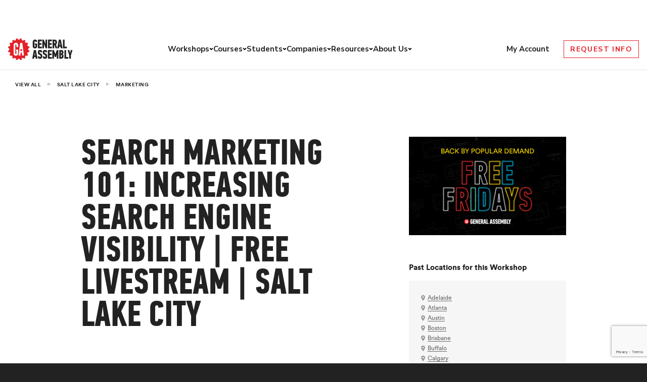

--- FILE ---
content_type: text/html; charset=utf-8
request_url: https://www.google.com/recaptcha/api2/anchor?ar=1&k=6Lev_HEoAAAAAHf7psBpw5EDu7uZsy4wecDOzo_V&co=aHR0cHM6Ly9nZW5lcmFsYXNzZW1iLmx5OjQ0Mw..&hl=en&v=PoyoqOPhxBO7pBk68S4YbpHZ&size=invisible&anchor-ms=20000&execute-ms=30000&cb=x6nipnodtkjx
body_size: 48377
content:
<!DOCTYPE HTML><html dir="ltr" lang="en"><head><meta http-equiv="Content-Type" content="text/html; charset=UTF-8">
<meta http-equiv="X-UA-Compatible" content="IE=edge">
<title>reCAPTCHA</title>
<style type="text/css">
/* cyrillic-ext */
@font-face {
  font-family: 'Roboto';
  font-style: normal;
  font-weight: 400;
  font-stretch: 100%;
  src: url(//fonts.gstatic.com/s/roboto/v48/KFO7CnqEu92Fr1ME7kSn66aGLdTylUAMa3GUBHMdazTgWw.woff2) format('woff2');
  unicode-range: U+0460-052F, U+1C80-1C8A, U+20B4, U+2DE0-2DFF, U+A640-A69F, U+FE2E-FE2F;
}
/* cyrillic */
@font-face {
  font-family: 'Roboto';
  font-style: normal;
  font-weight: 400;
  font-stretch: 100%;
  src: url(//fonts.gstatic.com/s/roboto/v48/KFO7CnqEu92Fr1ME7kSn66aGLdTylUAMa3iUBHMdazTgWw.woff2) format('woff2');
  unicode-range: U+0301, U+0400-045F, U+0490-0491, U+04B0-04B1, U+2116;
}
/* greek-ext */
@font-face {
  font-family: 'Roboto';
  font-style: normal;
  font-weight: 400;
  font-stretch: 100%;
  src: url(//fonts.gstatic.com/s/roboto/v48/KFO7CnqEu92Fr1ME7kSn66aGLdTylUAMa3CUBHMdazTgWw.woff2) format('woff2');
  unicode-range: U+1F00-1FFF;
}
/* greek */
@font-face {
  font-family: 'Roboto';
  font-style: normal;
  font-weight: 400;
  font-stretch: 100%;
  src: url(//fonts.gstatic.com/s/roboto/v48/KFO7CnqEu92Fr1ME7kSn66aGLdTylUAMa3-UBHMdazTgWw.woff2) format('woff2');
  unicode-range: U+0370-0377, U+037A-037F, U+0384-038A, U+038C, U+038E-03A1, U+03A3-03FF;
}
/* math */
@font-face {
  font-family: 'Roboto';
  font-style: normal;
  font-weight: 400;
  font-stretch: 100%;
  src: url(//fonts.gstatic.com/s/roboto/v48/KFO7CnqEu92Fr1ME7kSn66aGLdTylUAMawCUBHMdazTgWw.woff2) format('woff2');
  unicode-range: U+0302-0303, U+0305, U+0307-0308, U+0310, U+0312, U+0315, U+031A, U+0326-0327, U+032C, U+032F-0330, U+0332-0333, U+0338, U+033A, U+0346, U+034D, U+0391-03A1, U+03A3-03A9, U+03B1-03C9, U+03D1, U+03D5-03D6, U+03F0-03F1, U+03F4-03F5, U+2016-2017, U+2034-2038, U+203C, U+2040, U+2043, U+2047, U+2050, U+2057, U+205F, U+2070-2071, U+2074-208E, U+2090-209C, U+20D0-20DC, U+20E1, U+20E5-20EF, U+2100-2112, U+2114-2115, U+2117-2121, U+2123-214F, U+2190, U+2192, U+2194-21AE, U+21B0-21E5, U+21F1-21F2, U+21F4-2211, U+2213-2214, U+2216-22FF, U+2308-230B, U+2310, U+2319, U+231C-2321, U+2336-237A, U+237C, U+2395, U+239B-23B7, U+23D0, U+23DC-23E1, U+2474-2475, U+25AF, U+25B3, U+25B7, U+25BD, U+25C1, U+25CA, U+25CC, U+25FB, U+266D-266F, U+27C0-27FF, U+2900-2AFF, U+2B0E-2B11, U+2B30-2B4C, U+2BFE, U+3030, U+FF5B, U+FF5D, U+1D400-1D7FF, U+1EE00-1EEFF;
}
/* symbols */
@font-face {
  font-family: 'Roboto';
  font-style: normal;
  font-weight: 400;
  font-stretch: 100%;
  src: url(//fonts.gstatic.com/s/roboto/v48/KFO7CnqEu92Fr1ME7kSn66aGLdTylUAMaxKUBHMdazTgWw.woff2) format('woff2');
  unicode-range: U+0001-000C, U+000E-001F, U+007F-009F, U+20DD-20E0, U+20E2-20E4, U+2150-218F, U+2190, U+2192, U+2194-2199, U+21AF, U+21E6-21F0, U+21F3, U+2218-2219, U+2299, U+22C4-22C6, U+2300-243F, U+2440-244A, U+2460-24FF, U+25A0-27BF, U+2800-28FF, U+2921-2922, U+2981, U+29BF, U+29EB, U+2B00-2BFF, U+4DC0-4DFF, U+FFF9-FFFB, U+10140-1018E, U+10190-1019C, U+101A0, U+101D0-101FD, U+102E0-102FB, U+10E60-10E7E, U+1D2C0-1D2D3, U+1D2E0-1D37F, U+1F000-1F0FF, U+1F100-1F1AD, U+1F1E6-1F1FF, U+1F30D-1F30F, U+1F315, U+1F31C, U+1F31E, U+1F320-1F32C, U+1F336, U+1F378, U+1F37D, U+1F382, U+1F393-1F39F, U+1F3A7-1F3A8, U+1F3AC-1F3AF, U+1F3C2, U+1F3C4-1F3C6, U+1F3CA-1F3CE, U+1F3D4-1F3E0, U+1F3ED, U+1F3F1-1F3F3, U+1F3F5-1F3F7, U+1F408, U+1F415, U+1F41F, U+1F426, U+1F43F, U+1F441-1F442, U+1F444, U+1F446-1F449, U+1F44C-1F44E, U+1F453, U+1F46A, U+1F47D, U+1F4A3, U+1F4B0, U+1F4B3, U+1F4B9, U+1F4BB, U+1F4BF, U+1F4C8-1F4CB, U+1F4D6, U+1F4DA, U+1F4DF, U+1F4E3-1F4E6, U+1F4EA-1F4ED, U+1F4F7, U+1F4F9-1F4FB, U+1F4FD-1F4FE, U+1F503, U+1F507-1F50B, U+1F50D, U+1F512-1F513, U+1F53E-1F54A, U+1F54F-1F5FA, U+1F610, U+1F650-1F67F, U+1F687, U+1F68D, U+1F691, U+1F694, U+1F698, U+1F6AD, U+1F6B2, U+1F6B9-1F6BA, U+1F6BC, U+1F6C6-1F6CF, U+1F6D3-1F6D7, U+1F6E0-1F6EA, U+1F6F0-1F6F3, U+1F6F7-1F6FC, U+1F700-1F7FF, U+1F800-1F80B, U+1F810-1F847, U+1F850-1F859, U+1F860-1F887, U+1F890-1F8AD, U+1F8B0-1F8BB, U+1F8C0-1F8C1, U+1F900-1F90B, U+1F93B, U+1F946, U+1F984, U+1F996, U+1F9E9, U+1FA00-1FA6F, U+1FA70-1FA7C, U+1FA80-1FA89, U+1FA8F-1FAC6, U+1FACE-1FADC, U+1FADF-1FAE9, U+1FAF0-1FAF8, U+1FB00-1FBFF;
}
/* vietnamese */
@font-face {
  font-family: 'Roboto';
  font-style: normal;
  font-weight: 400;
  font-stretch: 100%;
  src: url(//fonts.gstatic.com/s/roboto/v48/KFO7CnqEu92Fr1ME7kSn66aGLdTylUAMa3OUBHMdazTgWw.woff2) format('woff2');
  unicode-range: U+0102-0103, U+0110-0111, U+0128-0129, U+0168-0169, U+01A0-01A1, U+01AF-01B0, U+0300-0301, U+0303-0304, U+0308-0309, U+0323, U+0329, U+1EA0-1EF9, U+20AB;
}
/* latin-ext */
@font-face {
  font-family: 'Roboto';
  font-style: normal;
  font-weight: 400;
  font-stretch: 100%;
  src: url(//fonts.gstatic.com/s/roboto/v48/KFO7CnqEu92Fr1ME7kSn66aGLdTylUAMa3KUBHMdazTgWw.woff2) format('woff2');
  unicode-range: U+0100-02BA, U+02BD-02C5, U+02C7-02CC, U+02CE-02D7, U+02DD-02FF, U+0304, U+0308, U+0329, U+1D00-1DBF, U+1E00-1E9F, U+1EF2-1EFF, U+2020, U+20A0-20AB, U+20AD-20C0, U+2113, U+2C60-2C7F, U+A720-A7FF;
}
/* latin */
@font-face {
  font-family: 'Roboto';
  font-style: normal;
  font-weight: 400;
  font-stretch: 100%;
  src: url(//fonts.gstatic.com/s/roboto/v48/KFO7CnqEu92Fr1ME7kSn66aGLdTylUAMa3yUBHMdazQ.woff2) format('woff2');
  unicode-range: U+0000-00FF, U+0131, U+0152-0153, U+02BB-02BC, U+02C6, U+02DA, U+02DC, U+0304, U+0308, U+0329, U+2000-206F, U+20AC, U+2122, U+2191, U+2193, U+2212, U+2215, U+FEFF, U+FFFD;
}
/* cyrillic-ext */
@font-face {
  font-family: 'Roboto';
  font-style: normal;
  font-weight: 500;
  font-stretch: 100%;
  src: url(//fonts.gstatic.com/s/roboto/v48/KFO7CnqEu92Fr1ME7kSn66aGLdTylUAMa3GUBHMdazTgWw.woff2) format('woff2');
  unicode-range: U+0460-052F, U+1C80-1C8A, U+20B4, U+2DE0-2DFF, U+A640-A69F, U+FE2E-FE2F;
}
/* cyrillic */
@font-face {
  font-family: 'Roboto';
  font-style: normal;
  font-weight: 500;
  font-stretch: 100%;
  src: url(//fonts.gstatic.com/s/roboto/v48/KFO7CnqEu92Fr1ME7kSn66aGLdTylUAMa3iUBHMdazTgWw.woff2) format('woff2');
  unicode-range: U+0301, U+0400-045F, U+0490-0491, U+04B0-04B1, U+2116;
}
/* greek-ext */
@font-face {
  font-family: 'Roboto';
  font-style: normal;
  font-weight: 500;
  font-stretch: 100%;
  src: url(//fonts.gstatic.com/s/roboto/v48/KFO7CnqEu92Fr1ME7kSn66aGLdTylUAMa3CUBHMdazTgWw.woff2) format('woff2');
  unicode-range: U+1F00-1FFF;
}
/* greek */
@font-face {
  font-family: 'Roboto';
  font-style: normal;
  font-weight: 500;
  font-stretch: 100%;
  src: url(//fonts.gstatic.com/s/roboto/v48/KFO7CnqEu92Fr1ME7kSn66aGLdTylUAMa3-UBHMdazTgWw.woff2) format('woff2');
  unicode-range: U+0370-0377, U+037A-037F, U+0384-038A, U+038C, U+038E-03A1, U+03A3-03FF;
}
/* math */
@font-face {
  font-family: 'Roboto';
  font-style: normal;
  font-weight: 500;
  font-stretch: 100%;
  src: url(//fonts.gstatic.com/s/roboto/v48/KFO7CnqEu92Fr1ME7kSn66aGLdTylUAMawCUBHMdazTgWw.woff2) format('woff2');
  unicode-range: U+0302-0303, U+0305, U+0307-0308, U+0310, U+0312, U+0315, U+031A, U+0326-0327, U+032C, U+032F-0330, U+0332-0333, U+0338, U+033A, U+0346, U+034D, U+0391-03A1, U+03A3-03A9, U+03B1-03C9, U+03D1, U+03D5-03D6, U+03F0-03F1, U+03F4-03F5, U+2016-2017, U+2034-2038, U+203C, U+2040, U+2043, U+2047, U+2050, U+2057, U+205F, U+2070-2071, U+2074-208E, U+2090-209C, U+20D0-20DC, U+20E1, U+20E5-20EF, U+2100-2112, U+2114-2115, U+2117-2121, U+2123-214F, U+2190, U+2192, U+2194-21AE, U+21B0-21E5, U+21F1-21F2, U+21F4-2211, U+2213-2214, U+2216-22FF, U+2308-230B, U+2310, U+2319, U+231C-2321, U+2336-237A, U+237C, U+2395, U+239B-23B7, U+23D0, U+23DC-23E1, U+2474-2475, U+25AF, U+25B3, U+25B7, U+25BD, U+25C1, U+25CA, U+25CC, U+25FB, U+266D-266F, U+27C0-27FF, U+2900-2AFF, U+2B0E-2B11, U+2B30-2B4C, U+2BFE, U+3030, U+FF5B, U+FF5D, U+1D400-1D7FF, U+1EE00-1EEFF;
}
/* symbols */
@font-face {
  font-family: 'Roboto';
  font-style: normal;
  font-weight: 500;
  font-stretch: 100%;
  src: url(//fonts.gstatic.com/s/roboto/v48/KFO7CnqEu92Fr1ME7kSn66aGLdTylUAMaxKUBHMdazTgWw.woff2) format('woff2');
  unicode-range: U+0001-000C, U+000E-001F, U+007F-009F, U+20DD-20E0, U+20E2-20E4, U+2150-218F, U+2190, U+2192, U+2194-2199, U+21AF, U+21E6-21F0, U+21F3, U+2218-2219, U+2299, U+22C4-22C6, U+2300-243F, U+2440-244A, U+2460-24FF, U+25A0-27BF, U+2800-28FF, U+2921-2922, U+2981, U+29BF, U+29EB, U+2B00-2BFF, U+4DC0-4DFF, U+FFF9-FFFB, U+10140-1018E, U+10190-1019C, U+101A0, U+101D0-101FD, U+102E0-102FB, U+10E60-10E7E, U+1D2C0-1D2D3, U+1D2E0-1D37F, U+1F000-1F0FF, U+1F100-1F1AD, U+1F1E6-1F1FF, U+1F30D-1F30F, U+1F315, U+1F31C, U+1F31E, U+1F320-1F32C, U+1F336, U+1F378, U+1F37D, U+1F382, U+1F393-1F39F, U+1F3A7-1F3A8, U+1F3AC-1F3AF, U+1F3C2, U+1F3C4-1F3C6, U+1F3CA-1F3CE, U+1F3D4-1F3E0, U+1F3ED, U+1F3F1-1F3F3, U+1F3F5-1F3F7, U+1F408, U+1F415, U+1F41F, U+1F426, U+1F43F, U+1F441-1F442, U+1F444, U+1F446-1F449, U+1F44C-1F44E, U+1F453, U+1F46A, U+1F47D, U+1F4A3, U+1F4B0, U+1F4B3, U+1F4B9, U+1F4BB, U+1F4BF, U+1F4C8-1F4CB, U+1F4D6, U+1F4DA, U+1F4DF, U+1F4E3-1F4E6, U+1F4EA-1F4ED, U+1F4F7, U+1F4F9-1F4FB, U+1F4FD-1F4FE, U+1F503, U+1F507-1F50B, U+1F50D, U+1F512-1F513, U+1F53E-1F54A, U+1F54F-1F5FA, U+1F610, U+1F650-1F67F, U+1F687, U+1F68D, U+1F691, U+1F694, U+1F698, U+1F6AD, U+1F6B2, U+1F6B9-1F6BA, U+1F6BC, U+1F6C6-1F6CF, U+1F6D3-1F6D7, U+1F6E0-1F6EA, U+1F6F0-1F6F3, U+1F6F7-1F6FC, U+1F700-1F7FF, U+1F800-1F80B, U+1F810-1F847, U+1F850-1F859, U+1F860-1F887, U+1F890-1F8AD, U+1F8B0-1F8BB, U+1F8C0-1F8C1, U+1F900-1F90B, U+1F93B, U+1F946, U+1F984, U+1F996, U+1F9E9, U+1FA00-1FA6F, U+1FA70-1FA7C, U+1FA80-1FA89, U+1FA8F-1FAC6, U+1FACE-1FADC, U+1FADF-1FAE9, U+1FAF0-1FAF8, U+1FB00-1FBFF;
}
/* vietnamese */
@font-face {
  font-family: 'Roboto';
  font-style: normal;
  font-weight: 500;
  font-stretch: 100%;
  src: url(//fonts.gstatic.com/s/roboto/v48/KFO7CnqEu92Fr1ME7kSn66aGLdTylUAMa3OUBHMdazTgWw.woff2) format('woff2');
  unicode-range: U+0102-0103, U+0110-0111, U+0128-0129, U+0168-0169, U+01A0-01A1, U+01AF-01B0, U+0300-0301, U+0303-0304, U+0308-0309, U+0323, U+0329, U+1EA0-1EF9, U+20AB;
}
/* latin-ext */
@font-face {
  font-family: 'Roboto';
  font-style: normal;
  font-weight: 500;
  font-stretch: 100%;
  src: url(//fonts.gstatic.com/s/roboto/v48/KFO7CnqEu92Fr1ME7kSn66aGLdTylUAMa3KUBHMdazTgWw.woff2) format('woff2');
  unicode-range: U+0100-02BA, U+02BD-02C5, U+02C7-02CC, U+02CE-02D7, U+02DD-02FF, U+0304, U+0308, U+0329, U+1D00-1DBF, U+1E00-1E9F, U+1EF2-1EFF, U+2020, U+20A0-20AB, U+20AD-20C0, U+2113, U+2C60-2C7F, U+A720-A7FF;
}
/* latin */
@font-face {
  font-family: 'Roboto';
  font-style: normal;
  font-weight: 500;
  font-stretch: 100%;
  src: url(//fonts.gstatic.com/s/roboto/v48/KFO7CnqEu92Fr1ME7kSn66aGLdTylUAMa3yUBHMdazQ.woff2) format('woff2');
  unicode-range: U+0000-00FF, U+0131, U+0152-0153, U+02BB-02BC, U+02C6, U+02DA, U+02DC, U+0304, U+0308, U+0329, U+2000-206F, U+20AC, U+2122, U+2191, U+2193, U+2212, U+2215, U+FEFF, U+FFFD;
}
/* cyrillic-ext */
@font-face {
  font-family: 'Roboto';
  font-style: normal;
  font-weight: 900;
  font-stretch: 100%;
  src: url(//fonts.gstatic.com/s/roboto/v48/KFO7CnqEu92Fr1ME7kSn66aGLdTylUAMa3GUBHMdazTgWw.woff2) format('woff2');
  unicode-range: U+0460-052F, U+1C80-1C8A, U+20B4, U+2DE0-2DFF, U+A640-A69F, U+FE2E-FE2F;
}
/* cyrillic */
@font-face {
  font-family: 'Roboto';
  font-style: normal;
  font-weight: 900;
  font-stretch: 100%;
  src: url(//fonts.gstatic.com/s/roboto/v48/KFO7CnqEu92Fr1ME7kSn66aGLdTylUAMa3iUBHMdazTgWw.woff2) format('woff2');
  unicode-range: U+0301, U+0400-045F, U+0490-0491, U+04B0-04B1, U+2116;
}
/* greek-ext */
@font-face {
  font-family: 'Roboto';
  font-style: normal;
  font-weight: 900;
  font-stretch: 100%;
  src: url(//fonts.gstatic.com/s/roboto/v48/KFO7CnqEu92Fr1ME7kSn66aGLdTylUAMa3CUBHMdazTgWw.woff2) format('woff2');
  unicode-range: U+1F00-1FFF;
}
/* greek */
@font-face {
  font-family: 'Roboto';
  font-style: normal;
  font-weight: 900;
  font-stretch: 100%;
  src: url(//fonts.gstatic.com/s/roboto/v48/KFO7CnqEu92Fr1ME7kSn66aGLdTylUAMa3-UBHMdazTgWw.woff2) format('woff2');
  unicode-range: U+0370-0377, U+037A-037F, U+0384-038A, U+038C, U+038E-03A1, U+03A3-03FF;
}
/* math */
@font-face {
  font-family: 'Roboto';
  font-style: normal;
  font-weight: 900;
  font-stretch: 100%;
  src: url(//fonts.gstatic.com/s/roboto/v48/KFO7CnqEu92Fr1ME7kSn66aGLdTylUAMawCUBHMdazTgWw.woff2) format('woff2');
  unicode-range: U+0302-0303, U+0305, U+0307-0308, U+0310, U+0312, U+0315, U+031A, U+0326-0327, U+032C, U+032F-0330, U+0332-0333, U+0338, U+033A, U+0346, U+034D, U+0391-03A1, U+03A3-03A9, U+03B1-03C9, U+03D1, U+03D5-03D6, U+03F0-03F1, U+03F4-03F5, U+2016-2017, U+2034-2038, U+203C, U+2040, U+2043, U+2047, U+2050, U+2057, U+205F, U+2070-2071, U+2074-208E, U+2090-209C, U+20D0-20DC, U+20E1, U+20E5-20EF, U+2100-2112, U+2114-2115, U+2117-2121, U+2123-214F, U+2190, U+2192, U+2194-21AE, U+21B0-21E5, U+21F1-21F2, U+21F4-2211, U+2213-2214, U+2216-22FF, U+2308-230B, U+2310, U+2319, U+231C-2321, U+2336-237A, U+237C, U+2395, U+239B-23B7, U+23D0, U+23DC-23E1, U+2474-2475, U+25AF, U+25B3, U+25B7, U+25BD, U+25C1, U+25CA, U+25CC, U+25FB, U+266D-266F, U+27C0-27FF, U+2900-2AFF, U+2B0E-2B11, U+2B30-2B4C, U+2BFE, U+3030, U+FF5B, U+FF5D, U+1D400-1D7FF, U+1EE00-1EEFF;
}
/* symbols */
@font-face {
  font-family: 'Roboto';
  font-style: normal;
  font-weight: 900;
  font-stretch: 100%;
  src: url(//fonts.gstatic.com/s/roboto/v48/KFO7CnqEu92Fr1ME7kSn66aGLdTylUAMaxKUBHMdazTgWw.woff2) format('woff2');
  unicode-range: U+0001-000C, U+000E-001F, U+007F-009F, U+20DD-20E0, U+20E2-20E4, U+2150-218F, U+2190, U+2192, U+2194-2199, U+21AF, U+21E6-21F0, U+21F3, U+2218-2219, U+2299, U+22C4-22C6, U+2300-243F, U+2440-244A, U+2460-24FF, U+25A0-27BF, U+2800-28FF, U+2921-2922, U+2981, U+29BF, U+29EB, U+2B00-2BFF, U+4DC0-4DFF, U+FFF9-FFFB, U+10140-1018E, U+10190-1019C, U+101A0, U+101D0-101FD, U+102E0-102FB, U+10E60-10E7E, U+1D2C0-1D2D3, U+1D2E0-1D37F, U+1F000-1F0FF, U+1F100-1F1AD, U+1F1E6-1F1FF, U+1F30D-1F30F, U+1F315, U+1F31C, U+1F31E, U+1F320-1F32C, U+1F336, U+1F378, U+1F37D, U+1F382, U+1F393-1F39F, U+1F3A7-1F3A8, U+1F3AC-1F3AF, U+1F3C2, U+1F3C4-1F3C6, U+1F3CA-1F3CE, U+1F3D4-1F3E0, U+1F3ED, U+1F3F1-1F3F3, U+1F3F5-1F3F7, U+1F408, U+1F415, U+1F41F, U+1F426, U+1F43F, U+1F441-1F442, U+1F444, U+1F446-1F449, U+1F44C-1F44E, U+1F453, U+1F46A, U+1F47D, U+1F4A3, U+1F4B0, U+1F4B3, U+1F4B9, U+1F4BB, U+1F4BF, U+1F4C8-1F4CB, U+1F4D6, U+1F4DA, U+1F4DF, U+1F4E3-1F4E6, U+1F4EA-1F4ED, U+1F4F7, U+1F4F9-1F4FB, U+1F4FD-1F4FE, U+1F503, U+1F507-1F50B, U+1F50D, U+1F512-1F513, U+1F53E-1F54A, U+1F54F-1F5FA, U+1F610, U+1F650-1F67F, U+1F687, U+1F68D, U+1F691, U+1F694, U+1F698, U+1F6AD, U+1F6B2, U+1F6B9-1F6BA, U+1F6BC, U+1F6C6-1F6CF, U+1F6D3-1F6D7, U+1F6E0-1F6EA, U+1F6F0-1F6F3, U+1F6F7-1F6FC, U+1F700-1F7FF, U+1F800-1F80B, U+1F810-1F847, U+1F850-1F859, U+1F860-1F887, U+1F890-1F8AD, U+1F8B0-1F8BB, U+1F8C0-1F8C1, U+1F900-1F90B, U+1F93B, U+1F946, U+1F984, U+1F996, U+1F9E9, U+1FA00-1FA6F, U+1FA70-1FA7C, U+1FA80-1FA89, U+1FA8F-1FAC6, U+1FACE-1FADC, U+1FADF-1FAE9, U+1FAF0-1FAF8, U+1FB00-1FBFF;
}
/* vietnamese */
@font-face {
  font-family: 'Roboto';
  font-style: normal;
  font-weight: 900;
  font-stretch: 100%;
  src: url(//fonts.gstatic.com/s/roboto/v48/KFO7CnqEu92Fr1ME7kSn66aGLdTylUAMa3OUBHMdazTgWw.woff2) format('woff2');
  unicode-range: U+0102-0103, U+0110-0111, U+0128-0129, U+0168-0169, U+01A0-01A1, U+01AF-01B0, U+0300-0301, U+0303-0304, U+0308-0309, U+0323, U+0329, U+1EA0-1EF9, U+20AB;
}
/* latin-ext */
@font-face {
  font-family: 'Roboto';
  font-style: normal;
  font-weight: 900;
  font-stretch: 100%;
  src: url(//fonts.gstatic.com/s/roboto/v48/KFO7CnqEu92Fr1ME7kSn66aGLdTylUAMa3KUBHMdazTgWw.woff2) format('woff2');
  unicode-range: U+0100-02BA, U+02BD-02C5, U+02C7-02CC, U+02CE-02D7, U+02DD-02FF, U+0304, U+0308, U+0329, U+1D00-1DBF, U+1E00-1E9F, U+1EF2-1EFF, U+2020, U+20A0-20AB, U+20AD-20C0, U+2113, U+2C60-2C7F, U+A720-A7FF;
}
/* latin */
@font-face {
  font-family: 'Roboto';
  font-style: normal;
  font-weight: 900;
  font-stretch: 100%;
  src: url(//fonts.gstatic.com/s/roboto/v48/KFO7CnqEu92Fr1ME7kSn66aGLdTylUAMa3yUBHMdazQ.woff2) format('woff2');
  unicode-range: U+0000-00FF, U+0131, U+0152-0153, U+02BB-02BC, U+02C6, U+02DA, U+02DC, U+0304, U+0308, U+0329, U+2000-206F, U+20AC, U+2122, U+2191, U+2193, U+2212, U+2215, U+FEFF, U+FFFD;
}

</style>
<link rel="stylesheet" type="text/css" href="https://www.gstatic.com/recaptcha/releases/PoyoqOPhxBO7pBk68S4YbpHZ/styles__ltr.css">
<script nonce="zYY6iCx2kXdCpstatpzIgg" type="text/javascript">window['__recaptcha_api'] = 'https://www.google.com/recaptcha/api2/';</script>
<script type="text/javascript" src="https://www.gstatic.com/recaptcha/releases/PoyoqOPhxBO7pBk68S4YbpHZ/recaptcha__en.js" nonce="zYY6iCx2kXdCpstatpzIgg">
      
    </script></head>
<body><div id="rc-anchor-alert" class="rc-anchor-alert"></div>
<input type="hidden" id="recaptcha-token" value="[base64]">
<script type="text/javascript" nonce="zYY6iCx2kXdCpstatpzIgg">
      recaptcha.anchor.Main.init("[\x22ainput\x22,[\x22bgdata\x22,\x22\x22,\[base64]/[base64]/[base64]/[base64]/[base64]/UltsKytdPUU6KEU8MjA0OD9SW2wrK109RT4+NnwxOTI6KChFJjY0NTEyKT09NTUyOTYmJk0rMTxjLmxlbmd0aCYmKGMuY2hhckNvZGVBdChNKzEpJjY0NTEyKT09NTYzMjA/[base64]/[base64]/[base64]/[base64]/[base64]/[base64]/[base64]\x22,\[base64]\\u003d\x22,\x22fcKxTMOGGMKrwpLCtMKqUk1QwpQsw4kKwrjCpErCksK/EMO9w6vDqiQbwqFEwoNzwp1XwobDulLDhXTCoXtzw7LCvcOFwrrDl07CpMOKw6vDuV/CtDbCoynDv8OFQ0bDuBzDusOgwq3Cm8KkPsKkb8K/AMOtH8Osw4TCtMOswpXCmnAjMDQ/ZnBCRcKvGMOtw7/DvcOrwopMwofDrWINEcKORR9ZO8OLYWJWw7Y7wr8/[base64]/[base64]/Di8KRw5kZDSEQTMKNw4A7w6HCsCc/wqAAZ8Omw7EKwrIxGMO6bcKAw5LDhcKycMKCwoslw6LDtcKbLAkHOsKdMCbCosOIwplrw4hLwokQworDisOndcK1w57Cp8K/wpUVc2rDqsK5w5LCpcKfIDBIw5DDr8KhGWXCmMO5wojDnsO3w7PCpsOIw4MMw4vCh8K2ecOkR8OmBAPDplPClsKrSgXCh8OGwqvDrcO3G2sNK3QLw59VwrR2w7ZXwp5qJRTCoUbDqxDCoUssU8O/PA4VwqQDwqbDuWnCgcOnwqhLYsKfHg/DtSPClsKgRVzCu2nCniAyXsOJaC4fbmrDusOjw5oawrc5fMOPw57DnHTDnMOyw5sHwp/CnkDDpRlgZDnCs1EpTMK4L8KWDcOwXsOSJMOlSGzDksK3PMOrw6zDqsKQDcKBw5pUIV3Cs0HDv3rDjMKbw6VRIm/Ctx/CuXJuwrlKw7F4w4dmQ1YNw6cwA8Ojw6FrwpxEAXPCusOqw4rDqMO+wo83YyzDtjYLGsK1ZMKuw7glwozCgsOjZMOBw4PDo1LDrhTCg1bCvHbDi8OIFU/DtSJfb1HCsMORwozDhcKnwq/[base64]/CvsKaw4XDnw/[base64]/DvcOQecOFw6R0NxnCvsOOfcO6wrdDwo0/w5TDg8OCwr85wqzCusK1w4Nnw6HDt8KRwrvCrsKFw5l2AHzDuMOpKsO1wp7DgnJWwoDDpn5Fw5oAw7Y1KsKZw4wQw55hw5nCqDx7wo7CocOZYlDCgjcnFQcmw5t9FMKGdyQXw6dCw47DlcOPAsK0e8OSSzTDtsKyShLCqcKcMVwANcOCw4nDnxzDhUMpGcKkSH/CucKbVBkmTsO3w4jDmMOYGXJLwq/[base64]/woPCgcOecMKSGcONwpXDuMKpeUFjAEPCqMK3BjTDtMOAHMKOTsKeQTvDu0VjwozCgxLCv2DCoRgQwpTDpcKiwrzDvkV+TsOUw54LDSQSwqcJw6IrMsK2w70rw5MTLnNcwqlHYcODw6jDt8O1w5MGFMO5w57DisKFwpQgLDrCscKWFcKbaW7DoCEbwq/DkDHCoVVtwpzClsOHUsKBHxDCqsKtwo5BJ8Otw6nCmnEpw7NENsOIVcOzw5vDmsOFL8KHwpBGAsOkO8ODIzJywpXDpS7DgzvDvBvDnnPCkA5LfTscbWVNwojDmsO/wrJ7WMKeYcKYw7nDhnrCtMKJwrZ2KcK+Z1lQw4Y7wponO8OveRQ/w7U1C8KzU8OiWQfChm9fV8O0NnzCph98C8OOS8OAwpZ3NMOwZMO9aMOnwpkySFMpZD3CmWfCjizClFhlEnjCvsKHwp/DhsOyMz7CkTjCgMO+w7HDiyvDh8O2w45+ehjCqXBtKxjDssOXR2RcwqbCicKFdlRyYcKZTHPDvcKoW0HDisO6wq9zd15KNcOtPMKSTAhpNgXDhX/CgQFNw5nCk8K/wo9+CCLDnlkBHMK9wpTCmQrCjUDCpcK8dsKgwpQeDcKJIjZ7w5lhHMOrBht+wpXDozcDcjYCw7rCvnIiwp4Vw4wDXWYPDcKnwqBEwp50dcKdw7AnGsKrBcKzOAzDlcOcRCERw5TCocOZJF8LPS/[base64]/wr3Dr1jCq2rDhsK5d8KxQCzCm8KNwrLCuWxSwodWw7cxJ8KowrwEV0rCsURzCTZcdMOYwqLDtBs3S1JLw7fCrcKofMKJwovDv3DCil/CtsOCwqQ4aw17w4YgLcKAP8KGw5HDsgUNccKvwrh/[base64]/[base64]/CnlTDpsOaMcK3w47DgDDDt8OaGkjCiRFNw5F9acKjwrfDucOlHcOHwoXCmMKWKUPCrF/CtijCvEvDjgYTw58aG8OxSMK/w6gZfsKqwpbDucKuw7BIPnbDv8KdOktBD8O9dMO5SAnCrEXCpcKGw7gkDWDCnVZrwoAqSMOIUBsqwqPDsMORdMKvw77CplhCK8O5BXw+e8KtfD3DgcKDYlHDmsKUwqBIacKdw6bDhsO5JVo/Yj3DgVEeTcKkQx7CocO8wrvCr8OuGsK1w4dsTsKOUMKeCDcrAyLDnCpHw70AwrfDpcO/BcOzQ8OdRXxedDrCoiMlwoLCoHDDuw1QT00Zw7tXdMK/w4d+ZybCiMKDY8O6V8KeKsKzGyR2JhvCplPDv8ONI8KBIsO6wrbCpBzDj8OUSHE+U23CkcO8ICoQMzcGMcKPwprDozPDomDCmyAZwqEZwpDDoi3CixNDU8O5w5jDsF3DssK4OTDClwVyw6vDiMOzwpg6wqA2XMK8wrrDvsOJDFl/UCDCqD0fwrgPwrp4QsKVw6fDlcKLw6UewqdzegRGYX7Co8KNHh/Dh8OYf8KSZTbCnMKiw6XDsMOWBsO5wp8FEAsVwrbDv8KYX13DvMOGw7HCpcOJwrUyGsKnfV0DH2dwJMO6UcKWdsOfRzvCpTLDi8Ojw7ljQCfDksOew6TDuSFvdsOCwrxjw7NLw7A/wpzCkGM4GTvDlFLDtsOGXsOPw513wovDlsOvwpPDi8O2HX1vX1DDiVt+wpDDqSgABcO1H8KJw4nDksO4wqXDs8OGwrpmY8Oow6HCtcKWWcKsw6BYd8K7wrnCjsOPUsKdMQ/CkD7Dk8Ovw5RIcUI1csKpw5zCoMKfwr1Tw7QLwqMkwq0kwoIWw5lkBcK5EWgSwqvCg8OiwpnCoMKbehg9wpXCgsOww7tdDh3Cj8ONwp0PX8K6VDFTKsKjKyZpw6YjPcOrUxVcZMOdwoBaK8Kucx3CrCoBw4NiwoPDucO5w5TDhVvClcKMMsKRwpfCk8KrVg/DscO6wqjCnRnCvFkOw5bCjCcpw4ZUQzvCjcKFwrXDkU7CkjDDhMONwohvw5pJw5sgwqJdwobCnSppCMKQNcKyw5LCuAEsw6xjwp14HcK4wpnDjRfCkcKxR8OOX8Kzw4bDoX3Ds1VJworCg8KNw6oRwpwxw4TDs8OpMxjDuHEOGWTCsWjCmxbCv25QPC/Dq8KHKgslwqjCg1DCucOJCcK8T2JlS8KcdsOPw6vDo2nCl8KFS8OTw6XClMKnw6tqHGTChcKvw6dxw4fDhMOYH8OZcMKawo7DjsO9wpIxb8OPUMKedcOmwoIfwptSGVl3dSvCicK/J37Dv8K2w7B/w67DosOQEmzDunVCwr/CpCImNEQBccO4ccKxXUV6w4/DkCJDw7rCiARIBsKwMCnDnsOsw5UVw4N1w4ozw73Cu8KvwpvDiXbDhlBtw7lZdsOlcDfDtcOJFsKxLwzDqFovw7fCtznCp8Oyw5rCoxlvNBDCs8KEw6JufMKlwqJtwqjDtDTCgjwhw4REw4MDwq7DpndYw7NTBsKgclx0bj/Ch8OWQizDucO3w6VJw5ZAwrfDs8Kjw7AxdcKIw6c4fG7Dv8K1w6YswpsOUcOXwo1xfMKlw5vCoCfDl2bCkcKQw5BHdWp3w75eb8OnWXcPw4IyVMKIw5XCuXpdbsKzScOuJcKtKsOIbSXCj3vDm8KPfcKiFWJ3w555fyjDhcK3wrwaDsKFFMKDwonDsB/Ci0DDqRhsWcKcNsKgwq3Dry/CuzQ2bgTDlkEIw6VOwqpDw4bCljPDuMO9C2PDj8ORwoUbPMKxwqXCp3PCuMKjw6Ypw4ZjBMK7BcOqHcOsR8KoQ8OdK1nDqUDCh8OawrzDvAbDtmQnw6A5bXzCs8Kvw7PDn8OhbU/DokXDjMKxwrnDpnBuU8KDwqtWw4LDsSXDrcKHwo1Qwrd1V1jDuDciS2DDn8KkccKnAsKQwovCtSk0SMK1wp81w5rDoHYpU8KmwrYGwrXCgMKlw6lDw5o9JVASw50qF1HCt8KxwqhOw7HDmjkCwo4eTCJBRVfCunBGwrrDtcKye8KIO8K7ZAXCo8Kzw5jDr8K/w5FZwodLHTnCuzvDlBB/[base64]/bVkICSTCgsK9eSDDqx9/[base64]/[base64]/Cjy/Dpx0Zw6ZZHsKzwpgrwoo0AE/ClMKjw5EZwqLDrgXConpUMl/[base64]/CrhxoTMORwopkwpTCk8K7UlMpw5bCrwE8wpzCphBOKi7CsWHDmcKzbU1DwrfDp8Oww7x1wrXDrWDDm2HDumHCo3c5PlPDlcKhw7FWCcKAFwN0w6AUw6sowofDtRQqRsONw5bDmcK/wqHDvcKLDsKyLsOfX8O7bsKmLsKhw5TChsOnScKJPTNlwo3CrsKCJcKuYcOZeyLCqjvDu8Onw5DDocOHOjJ7w4fDnMO/wotSw7vCicK5worDo8OdDFXDkVbDtUbCpETCqcKybl3DlnYtZsO2w7wZPcOrTMOfw788w4jCln/Drkdkw4jDhcO6wpJUU8K4ImkBJcOURWHCvifDmMKCZjsYR8KCSCI9wq1XUUrDl0sII3HCp8KQwqMFUWTCuFTCgRDDqgMRw5J/[base64]/CgsO7bRUxEV4vw4/Ch8KKScKtExDCjcOyXytLRxwrw4w7UsKywrXCscOawp9nU8OyED8NwpvCo3pfaMKXwrzCnUsIVDBEw5/Dg8OFJMOBw6vCtxd7OcOFXXzDvgvCn0AUwrQIHcOLAcOTw6fDoGTDpV9GT8OuwoRtM8Okw77DhMOPwqtjBT4ow5HDqsKVZhJAFQzCsQlaTsO/[base64]/wonDuSHCvcKtwqIdwo4iwo8ow5/[base64]/dsKCwpHDgsOcw6JFSnMYXsOuQglSN0MLw4PCmMKpMmlTU1tjOsKgw5Zsw61+w5QawqUlw7HClWQuF8OpwrsFRsORwr/DiAElw6bClFTDrsK0NF/DrcOEFhQgw7Atw5hkw5oZacKjdMKkB3HCksK6CcKMfj04acOqwqsuw69aP8O7SnswwpPCtGw3HsOpCVXDsm7Dk8KZw7vCvUVCJsK1IMK5YivDhcOWLwzDpcOETUTClMKKWmvDgMOfB17CvVTDqhTCvU/CjXDDrTEPwqnCvsO5D8KVw747w45NwqLCpsOLNWtWCQNiwprCmsKIw7tfwq3CpU3DgwZvCBnCpsKRWw7DnMKAB1vDvcK2Tk3DgjDCr8KVEgXDiFrDocKlwoMta8OaKAx/wr10w4jCs8Kpw6l4NiM3w6DDgMK2IsOFwrTDhMO4w7pywp8VNxFmGwfChMKKS2jDncO/wqDCm2jCgwrCpcKKAcKEw4tEwoHCq2tTFRsSw7/CgwrCm8KZw4PCkjc/[base64]/dsKKH1vDhFbCp8KawqXChsKYwpt5P8KUfcKOwqLDkcKww5hOw5zDmhbCh8Omwos3TC9VEgBXworCq8KDNMOLWsKvZjnCgibDtsKDw6cFwp46JMOabj9ww4zCscKtTFZFKR3ChcOROCTDmVRXTsKjBMOcY1gBwoDDtMKZwoTDrzYaf8OPw4/CmMKiw4wMw4psw4RxwrrDvsOvWsOnZMOtw5Q+wrsYE8KaEm4Ww7bCu2MQw6HCsj0ewr/DumbCkUoOw5rCqcOmwo91JS/DpMOkwootEsOlcMKIw4AVO8OuD2kidWrDisKSRcOtDMO7MwN1esONFcKQZWRnDi3DhsKuw7RxQ8ObYngMVk5pw7rCi8OPRX3DuwvDtS3Cji3CucKxw5Y6BsO/wqTCv2nCtsOUSw/DnVEjUhdobcKkbMKlYzrDoSJ5w7UFVwfDpMKxw5zCoMOjJiQhw5nDsW16TTXDucOgwrHCtcO0w4vDtsKKwrvDscOHwpx2T1LCq8KZGVAOLsOgw6Euw6LDvcOXw5DDqWrCjsKhwpTCk8KCwooMRsK+NW3Du8OwfMKLacO8wq/[base64]/CgsKDw5DCgMKJCcOtw5fCkcKdwpBdPMKFTBVcw7XCu8Oywq/CgFkBKikBJ8OqL2zDnMOVWTLDk8Kuw6TDncK8w4bCjcOtScOtw5vDk8OkbcKWesKlwqU1IXTCiVhJTcKGw67Dl8K+RsOfasO0w7lgAXLCv1LDsi9AGCFaWABpFHMJwp8Zw4Yswo/[base64]/Cnjsiw6rDlsKUw7XDqR/CncOQw4V+wpvDllfCu8KLDDI/w4jClDjDpcKgXsKNYcOJCiLCtU1BWsKPU8O3OE3CtMKEwpY1Al7DjxkjW8Kfw4fDvMK1J8K9N8OOO8Kdw5HCgWrCozDDvcK2LsKhwrV4woXDhh9mb2zCuD7Clmt8WX5YwoTDnHzCosOnLibCvcKUYMKBSsKtbn/CjcKFwrrDrcKzND3CkVLDhG8Ww6DCmsKNw53CucKGwpxxByjCl8K7wpBRN8OCw6zDpS7CvcOgwrjDsBVARcKSw5ImUMKLwqbCiFZPTF/DkUAaw4PDvsKIwo8jdGLDiS1ew6PDoHstAR3DviMtEMO0wr89UsOTMgYuw4zCmsKewqDDs8OEw7/CvmvDscKQw6vCsBPDucKiw7XCiMKlw757SDfDn8ORw7zDi8OYJAI6HXXDmsODw44/[base64]/eHEgQjUlw5LCm8KvQcO6w6DDscOmV8O/w4Byc8OHIkTCjmHDkE/DmMK1woHCqBMXwqFMSsKEC8K0S8KoMMO2dQ3DrcOvw5kSABjDgz1Cw4LDkzNtw6YYVmFrwqkOw4RHw6/[base64]/CnsK3wqIOw43CssKaTMOYwptEwoZxZw05GiwSw4bCi8KvOCfDmsKVX8KhCcKDJSvCuMOow4DCs28xbAfDpcK8ZMO/[base64]/w5N+J8OewqrCvS/ClMKJACjDhy7Ds8KTC8KMwqbDosKww64ow6cCw7EIwoMWwpfDq1ZUw73DqsO5aXt9w60dwro7w6oZw4w7BcKIwqTCnS9eXMKtJ8OVwovDo8OKIxHCjVTCgcOiMsKSfxzCmMO9wpLDqsOyaFTDjBA/wpQxw6HCmHoWwrwQRUXDu8K9H8Oywq7DkSYLwoQ6Jn7CpgnCoxEvP8OiCUHDn2DDkRPDlsKiLMK9cFzCisOzBj44KcKiXXXCh8KwY8Ofa8KkwotFewLDicKaB8OAH8OtwojCqMKVwpTDlk7CnHo5JcOrb03DhMK/wooCw5/[base64]/DlBIMwoxtw5pqGArDlcKvwp3ChMOzTcOnM8O1cVzDpU/Clk/Dv8KcJGPDgsOGETUkwoDCs3fDiMKbwrbDqgnCpgILwq1YR8Okb0g+wp5zACXCnsKDw5Bjw4kTXS/DtWtlwpM3w4TDsWvDuMKuw4NTKxjDlDjCpsKpBcKYw6FGw48wEcOWw5HCp3jDpBrDkcO2ZcO9Z23DlUYVfcOIOVZDw7bCuMK7CxnDicKawoVgHBTDr8KVw5zDi8Ojw6x+N3rCsQvCqMKFPBdONMOBN8Khw5PDrMKQE1E5wpMswpHCnsKSKsOtV8KWwoI9cC/CqGM/M8OFw5VSw6jDgcOsCMKWwp3Dq2ZjZWLDnMKvw5PCmx3DhcOVS8OHdMOZYhHDhsOuwofDjcOowqXDscK7DFbDtTxMwpN3SMKBM8K5USPCoHcuewZXwqnDjFhdcA59J8OzM8Kpwo4CwrZVSMKtOA3DsUXDl8KcSm7DpRF9RMKOwpbCsm/DtMKgw6NBSRPCk8OfwrLDsVl1w6fDlEXDtsOKw7nCmgXDkHLDssKcw6leIcOUMsKawr15S1TDgnoONMKvwpETwqnCkyXDkkPDvcOJwrjDlFfCi8KIw4PDscK8dHhDV8KMwpXCrcK2d2HDllTCssKWXljCvsK/T8O9wo/[base64]/wpx4w6HCjsKjwqvCosKcdXHDicKwwrUZKcOcw6jDmHx1wqsWLzt8wpJew6zCmMO7cDRmw4luw4bDrsK/G8Kmw7BAw4suLcKqwrtkwrnCnAVQBEN2wpcDw6bDq8Onw7fCs3ZtwrB5w5vDrWbDhsOBwro8dsOBDxbCqmlNUG3Do8OaAsOzw4htfkjCiEQ6dcOawrTCjMKPw7PDrsK/[base64]/DmsOXwrRDwr1eM0syKVBzw47CpsKBwrBQBV/DoRrDiMKww6zDnybDi8O2P3zDucK2I8KwcsK5wqTDuzfCv8KTw5jCrgfDgMOyw5TDlsOCw5Jjw7cvIMOdUyzDhcK5wr7CgSbClMOAw73Dmgk2OcOHw5zDoA3CtETCgsOvBWfDl0fCicOffi7CnnQXTsOHwoXDhRU3YQzCscKpw70WT09owo/DkwXDonN2KnFvw5bCpSUMQXp5ElfCpHhGwp/Dh1LCkW/DhsKcw53CnUYkwo4TTsOXwpPCoMKwwqfDtRgpwrN7w4HCmMKTHmg1wo3DsMOowqbCrwLCl8OTGBR+woNAchZFw5/DuUwXw4p1wo8mHsKKLkNmw64JLcO4wq9UCcKiw4TCpsOSwqARwoPCrcKWd8Kyw6zDl8O0OcO0fMKYw7U8wrnDvWJpCXrDlwoJIkfDn8KTwovDicOxwpnCnsObw5nCmlM9w7LDr8KRw5PDiBN1KsOwfj4lXRvDpW/Ds3nCrcOuZsOZTkYLFsOBwppXccKWBcOTwpwoHMK9wrzDo8KIwqYAey0HZHl9wrDDphBZFsKGcw7Dj8O4VAvDuXDCscKzw6I5w5PClsOFwrUpX8K/w40KwrjCun3CisO7wogWacOaQDHDh8OQFxhKwqRARGPDl8K1w4vDksOXw7Y0dMKmYiorw6JRwrNqw4DDl2ELLsOlw6/DtsOjwrbCscKUw5LDmwkkwrLDk8Ocw7R6DcKewot+wo/Do3XCg8OgwofCqmYpwqtDwqbDow3CtsK4woM6eMOhwrvDncOtbl/CrBFHw6vCqWFCK8OPwpUfdX7Di8KYUD3Cn8OQbcK9FsOlHcK2BFTCr8OvwqXDjMKsw5TCk3Nww75lw7t3wrMtScKwwokhDmfCqsO7OWXDoAd8ITgZFlTDvsKjw6zCg8OQwrfChFXDnRtDPm/[base64]/[base64]/Ck8KWw6A6wowWKX3CimsQw6NPwpzDrMO3PHnCmE0TF1fChcOSw4QJw7nCulvDnMOxw5/DnMKcAQNswp4Gw6J9BMKkdMOtw4bDu8OLw6bCksOKw4UuSG7CjGRiLGZ9w41aecOGw5lVwpgRwrXDosKlMcOMICzDgGLDuULCo8OUdEwLw4nCscOLT13DtVkCwoTDqMKqw6XDrlA/wrk2KjLCpsOrwrt6wrh+wq4qwrDCjx/CuMOWZAzDn3RKOG/Dk8O5w5nCucKCTntRw5zDoMORwpNgw6kzw6VFJBXDlWfDvcKEwprDpsKQw6gtw5zCgEXChlN1w7/[base64]/DsMObShfDlyvDgzptWDd6GmfCu8KVf8KZI8K9MsO7F8OFP8OxN8ORw5TDhScNbsKCcEE2w6LChTPDksO0wq3CmhTDplEFw4M5wqrClEMYwoLCmMOmwq7Dp2HDhinDrDTCshICw5fChBcKMcKjBCjDisOyKsK8w53Csyo+a8KqFFDChV/DoDQSw54zw6TCr3TChVvDsXbDmhJ0TMOyCMKeIMOiQ2LDpMOfwoxuw7LDu8OcwpfCmcOQwpvChcOrwrXDnsOAw4YUMFN1Si/CiMK7PF5bwq4Vw6EqwprCvxHCl8OjJGTCpALCmGDCpmB7NRrDlw8ObR8DwpcHw7o5dwfCpcOzw6rDnsOtFjdcw5ddasK+w7lOwoAaa8O9w73CiDxnw7Brw7DDlBBBw6hgwpvDnzjDv3/CkMOiw7bCvMKGNsO2w7fDjFUjwqouwrk6wrFdacKGw4JSKhNqJzzDnDjCqMOaw7nCoSTDq8K5IwfDm8KSw5/CjsO0w7zCv8K4wq4+wqEHwrZTQwh+w585wrguwr3Cvw3Cln8IAztswpTDuhhfw4zDnMORw7zDuCs8EMKlw6UTw6/CvsOaOMOUcCrCvD7CpkDDriRtw75DwrnDqBAbfMK5TcKtZ8K4w5JVPjxkPwXDlcO8QmUcwrXCn1TCo0PCkMORHsO+w7MwwqZxwoo/[base64]/DtSzDocK9aUvDhwIPPGjDqcO4wonCkcOyWMOkEwVewpQmw73CrMOxw7TCuw8Qe2NKWA8Pw6FLwpYtw7wKWMKGwqZhwqMFwoXCmMOcQsKXASpRUD/[base64]/Dp3DDk8KVWsO2QMKlRcONH8OlNMO4w6LCtUrDu8KXwpzCvUnCsXrCmD/ChynCp8OPwpJSNcOgMsODO8KAw48lwrtDwpwMw5lpw5YZwrU0ACFnDsKfwrsCw5DCtT8BEjMmw5nCpkQlw7A1w5xPwqjCtcOPwrDCswR8w6w7dcKjMcOSRMOxaMO5YR7CllMfKyUJwqPDucOhecOCcQ/Dt8K5GsOzw4Zrw4TCpUnCusK6wpTCuCLDucKNwqDDggPDkGDCkcKLw4bDhcKnL8O5TcKuw5BIF8KowqsLw6jCisKcWMOIwqbDl3VTwofDsDEvw7ZxwrbDkT0FwrXDgMOow5pbMMK4UcO+BjHCpT5edXgnNMO2ZMKbw5QZJ1PDoTzCilPDm8O+wr/Cky4ewpvDklXDpgDCq8KVQcOibsK6w6fCo8OTdcKrw6zCq8KIEcK1w6xPwoARDsOFNMKNQcO5w40yB0bCm8OqwqnDu05YAW7Cr8O2d8OywqxXHcKKw7LDgMK4wqLCtcKgwrnCmx7Cq8Kua8OBOMOnfMKjwrwqOsKIwqIiw5Jpw6cYCEDCgcKxHMOZUD/DisKNwqXCqFkZwrw4E3AZwoLDiDHCu8OFwoo3wqFEOUrCisO0ZcO6dDcxN8OUw6TCvVDDghbCn8KfecOzw4lww4/[base64]/[base64]/[base64]/[base64]/[base64]/DunzDrsKZbCXCszbCoGteNMOBw64Nw5DDvsKkw598w4ZdwrcDO3piNENRb07CsMKSNcKaXCxlF8OywqFiccOrwrY/b8K0C39qwpN1VsOcw5LCrsKsSkpdw4lAwqnCqDDCtcKEw4FlGBTCgsKsw4zCrCx1B8KIworDnkfDqcK8woosw4pcZ17CosK9wo/Dp1TDiMK3bcO3KlZ7wojCohIcQgBDwosFw47Dk8OfwqLDosO9wpDDsWvCgcO3w7YGw6s2w6lUQ8Kkw5/Cq2HCgS/CkwxjBMK9N8O0N3c9w6ImdsOIwpEiwplAb8Khw4ISw75TVMO/w7lKDsOoF8Kuw6ISw6w1McOew4ZVYwguXn9Sw4AxDjzDn39AwozDoUPCi8K8fTbCssKNw5PDgcOrwp03wpN2IGM3KjJRD8Ocw6MnawcVwp1UCsK0wp7DnsOMajXDj8Kzw7NaBV7CsQIdw5Z6w4tAEcOEwpzCvDFJTMObw6hrwo7CiTzCisOqLsKDHsOwLQzDvxPCjsO/w57CtAoEWcOYwpvCicOSVlvDusO/wrchwqjDm8O+DsKRwrvCssOpworCisO1w7LCjcKXf8Oiw7nDglRGPxLCvsKDwpXCscOOA2FmFsO+Wx9FwqMewrnDj8O0wovDsEzDulZQw7h9EcOJLsO2bcOYwq9lw4XComcWw4caw4XCm8Kww7g4w6BuwoDDjcKMVBsPwrJ2EsK2Q8OBecOXbAHDiCkhecO7wpjCqMO/w6p/wp8HwqR8woRvwqAWUQjDjx93Ej/CpMKOw5YrJ8OHw78Gw6bDjTDDpjZbw43Dq8Opwqkpw4ZcCsKIwpQNI2ZldMKZfDzDtDTCucOjw5hCwoNqwqnCsWvCoVEmTFY6KsONw6TCvcOGwqZFTG8Ow5NIKlTCmkclLCY6w4pCw459F8KYPsKWAUfCrMKkQcKPGMKpWifCmmN/[base64]/DlcO1w5/[base64]/[base64]/wp3CphYNAHTCowsuQcOsRkTChnU3w7LCqcKzwr4GNkHCr2FIO8KsSsKswrnDoijDu3zDicOhcsKqw6LCo8Orw6VbEyzDjMKEYcOiw5kbD8Kew50CwrnDmMKzAMOIwoJUw4EQScOjXm/ChcOhwolxw7LCpcKRw7nDgsKpHDPDhMKvETbCuHTCk1bDl8KBw7EQdcOfZ2ZYdwNNEXQZw7vClz4Aw5fDlGrDn8O9wpo/w6LCtXEyIAbDoB8gFlbCmS00w5IKBRjCk8Oowp/[base64]/wqcfwrfDjHdAbsKibMKfdcOiw4jDq1JQEMODwoXCucKNw4vCjsKrw5jDuWIAwrw/[base64]/TyjCuCrDrsOjPcOnSMONRMKIZcKNw7HDrMOuw5JfT0jClDnCh8OtaMKJwqrCkMOtBB4NY8OjwrZGUl4PwoJHLCjCqsOdJsKfwqMcasKZw44rw4vDnMK1w6DDk8Oxwp/CtMKWQn/[base64]/GT5fwo8qwpjDh8ObwprCm8KyV0DCoEPCvMOVwpcmw4xlwogiwp0Awr91w6jDq8OxUsORSMOEVD0Cw4jDpcOAw6PCtMOVw6Nlw63Cp8OqExopLcOGJcOuNXIpworDtcOmLMOvWDIdw6vCpj/CmGZABcKDVStVwq/[base64]/ZMKfwrPDuizCpEZ3O2HDlMKMS2LCnV/[base64]/EmvCg8OmMsOuw6vDgDLChGdQw6Qxw6XClxHDlAnCh8OUPsOjwpoVDkrCk8OwOcK5aMKUfcKYVMO+TsKBwr7CmEFdwpBgZmB4wqx3wrM0DHccH8KlCcOgw7jDmsKSDAnCqgxZIzbDrknCoHbCvsKvSsKsfV3DtxFFX8K7wpbDjMKfw6EVeVV7wpMHdD7Cm0Jxwox/[base64]/N8KAccKGwr9vDcOPRjfCsEsOEx/Dj8O5LsKzVHRLTgbDqMOoNV7Dr1HCj2PDrXkSwqXDr8ONasOow7bDscOqw6zDuGA+w4PCuwLDuTfCjS0gw54vw5DDn8OawpTDj8OjP8Kow7rDh8O0w6PDvmZ6TxvDqMOcUsOTwpElWEVpw6gQOG/DoMOgw5jDvMOJO3TCmzvDgETCnMO6woYoTzbDusOhw61cwo3Dp0J7DMKvw5FJDRHDkSdLwofCvMOYGcKfS8KfwpkUTMO0w5zDtsO6w6U0Y8Kew5bDhRo7ZcODwpzCqUvClMKifFFrXcO+AsK/wox1KsONwqY0UVwSw4MxwosHw4PCkELDlMKxNXsMw5Qaw64nwq4bw61hOsOyFcO+S8OZwoYNw7UgwqnDlkpYwqlNw5rCmD3ChBMlSB9Lw5ZUBsKKwqTCvMO/wpHDp8KYw5I4woFOwpZww5dkw4PCjljChMKiJsKvOXhgcsKmw5ZhR8K6LwRbasOPbx/[base64]/JsOLwr/[base64]/[base64]/w7PCtMKcw7t0woMkClMswoLDujxaLcO/Z8OMR8Odwr5UbWfCkhVKOXoAwr3Dj8K0wq9OCsKicQ8dH10hecOwDwA6E8KrT8KtFiQXe8KEwoHCusOawrrDhMKQRSXCs8KuworCpm0bwrBlw5vDkV/[base64]/ChMOZXMKLw5pXwpPCncODwrh/w69KJyAJw63DjMKODcOTw5tFwo3Dln/CvxTCpMK6w5nDosOCSMOCwrwww6nCvsOBwotywr3DnirCpjTDp2kwwojCgHLClBJrT8KhbsKqw5hfw7HCgcOtQsKWU1F/VsOJw7nDjMOiw5DDtsK/worCuMOxJ8KoVjzDimjDo8O0wpTCl8OIw5fClsKrKMO8w48LbmYrCWHDr8O1FcOewrV+w5oew6PDkMK+w48WwoLDrcKIU8OYw7R0w7AbO8OZTALCi0nCnjtjwrTCo8KlMCnCll01N2zDn8K2RMOKwotwwrDDpcO/[base64]/CkcOWOcOIw6PDi0LDmQRnw6nDoW/DoVbCq8O1w7XCigIQflPDqMOMwrh1wqNZEMK6HxvCo8OTwqrDjEAuREbCgcOFw5VzD2/CisOrwrtRw5jCucOJc1RmRsO5w71IwqrDkcOYAsKKw53CnsOMw4xKfl1vwrrCswTCh8KUwoLCpsK6EcKPwrDDqRJ3w5DCsFs7wpnClCk0wq8Fw57DmlQewooUw4/[base64]/DmhHDi8OlQV7Cm2QqNmtyw6RDw4TCnMK0WzIcwp0jV2wMXH8pQyXDqsKswqvDj3zDqVBEEhFHw7TCt2XDrArCr8K4H0DDrcKpfjjCjcKiMncnFTFrBFU/H0jDn25kw6oew7I7PsOZAsKEwo7CrwZKNMOiQmnCm8O6wo7ChcO1wq7CgsOsw4vDqV3Dg8KJDcOAwooVw5jDnGvCiV3CuHUiw7YWasOjIinDoMOww64WVcK5OB/[base64]/w4LDhcONRMK4w5MPMzUsecKtw4l2w5IAJjhNAxXDn1LCs0pnw4PDmB53PlUEw79Yw77DosOiFMKww5LCgsK1B8KlLMOkwo0hwq7Cg0MGwoNVwqhkS8ObwpPCu8K6TAbChsOGw513BMOVwoDDl8KnWMOVwpJPS3bCkEEMw5/[base64]/CmMOPbAMbw7YlQQ3CucOywr7DomXCi8KLwqxywqbDoMONOsKyw4oww6XDpsOTfsKVCsKkw4XCvUDCkcOEZMKxw41Qw68+OMOKw4IIw6AZw6TDkyTDqm/DvyhGe8KtYsKALMKYw5ABXWciIcKsLwjCqiBGKsKOwrkkLCYswr7DhH7Dt8OFRcOxw5rDoDHDs8KTw6vCsnFSw6rDl0HCt8O/[base64]/[base64]/CoEU3DUwpw4bDvXM5ZUfDvcObVTrCncO2wqg0w5ZOcsOZbyFhQsOTHB1Tw6d4wqYCw5PDjMOmwrYqLwNyw7ZkEsOUw4/DgWtoVEdFw6pFVFbCusKRw5hhwqYcwqfDhcKcw4FgwpoSwpLDhcKQw5/CkxbDpMKtfHJbJm1/wo5VwrRueMOSw5fDlXMuEz7DocKvwpVtwrMkbMKdw6lPR3XCuy1fwpwhwr7CrCjDhAscw4bCpVnCgSbCu8Oww68uKykkw7F9G8KLU8K+w5XCr27CoBHCvBHDjcO4w7jCgsKkcMOiVsOBw7Rlw44eMWIUbcOiIsKEwrc9QQ0/GmV8bMKFb2RhYg3Dl8KUwoggwpZZDBbDpsO0JMOYCsO7w5LDq8KLMBxow67ClxdKw4pxO8KGV8KewrjCp3vDr8OzdsK8wo1XYQHDscOow6V5w6k4w4fCn8OZY8KqbW97UsK4wq3CmMOswrA6VsOuw7/CicKHfEUDQcKhw7tfwpBzbMODw7Ymw48SdcOaw4VHwq9JFsOjwo8hw5vDlATDsUXCnsKHw6kbwrbDvzvDiUheEsKxw61Mwq7CrcKow7LCnmHDq8Ktw6RmYjXCgMOBwqrCr3nCisOhwo/DlkLClsK/eMKhYEYURFvDsznCl8KHW8K6IcKCQk5taQR+w4Naw5HCtMKPYMOxIMOdw75/fX9swq1Hch3DrixHc1XCpiDDlsKawpXDt8Kmw6pSLhbDlMKPw6/DtWgHwr9lNcKuw6DDmjPDkyRSF8KNw789FlQzQ8OYfsKADBrCgxDDgDImw5DCnlRiw47Diyoow4fDrhQ9CBM7BCHCrsKWCkx8aMKOIwIQwqkLHzw/G1ggMF0kw4fDusKhw4DDhSPDuBhDwqA/w5zCrVrDosONw6A/[base64]/w7cww4/DgiPDk2ZRw6rDjBkpw4fCqBgCFcO1wrxcw4LDqcKKw5/CoMKuFMOpw6/Dv2AAwo5swoE4IMKGNcKQwpgWT8OQwqYPwpQaGsOTw5YjADrDksONw40Vw50yW8KrIcOWwpfCi8OZXSMjcyPChDTCpjDDmsK+WcO6w47CosOyHgAvMQ3DgV9MGB1TM8KBw50AwpAkbU9GNsOqwqMaXMObwrNdRcOow7Q0w7LCkQ/ChAZMO8KRwo/[base64]/UcKsYcKowpvCvCzCgMKjcMKwJ3d2w57Du8Ocwo0+W8KMwoTDpjrDnMOVNcOYwoQvw5bClMKBw7/[base64]/DqBZNw4nCtcO7bMOiw6TDvhbDl8OVwqFdEMKiwrfCu8Kz\x22],null,[\x22conf\x22,null,\x226Lev_HEoAAAAAHf7psBpw5EDu7uZsy4wecDOzo_V\x22,0,null,null,null,1,[21,125,63,73,95,87,41,43,42,83,102,105,109,121],[1017145,884],0,null,null,null,null,0,null,0,null,700,1,null,0,\[base64]/76lBhn6iwkZoQoZnOKMAhnM8xEZ\x22,0,0,null,null,1,null,0,0,null,null,null,0],\x22https://generalassemb.ly:443\x22,null,[3,1,1],null,null,null,1,3600,[\x22https://www.google.com/intl/en/policies/privacy/\x22,\x22https://www.google.com/intl/en/policies/terms/\x22],\x22juanQOib9gJt8sL75XVnj4zJoO/p9Z9UGF1CACD3v2M\\u003d\x22,1,0,null,1,1769386220592,0,0,[202,171,115,239,245],null,[219,7,35,25,218],\x22RC-ZzhxZgg14IEHWw\x22,null,null,null,null,null,\x220dAFcWeA7qiNOuLhwal4AORf3OUBTtGbtA0Pe2Dx5nye3fK9CyGtlGjtpxX_9t_MJiJSgo19oSAvX6IS67rfumLj1ca2zdr8cWQA\x22,1769469020534]");
    </script></body></html>

--- FILE ---
content_type: text/javascript; charset=utf-8
request_url: https://cdn.bizible.com/xdc.js?_biz_u=aacf9fd26d254c2cc594668bdb018464&_biz_h=-1719904874&cdn_o=a&jsVer=4.25.11.25
body_size: 218
content:
(function () {
    BizTrackingA.XdcCallback({
        xdc: "aacf9fd26d254c2cc594668bdb018464"
    });
})();
;
